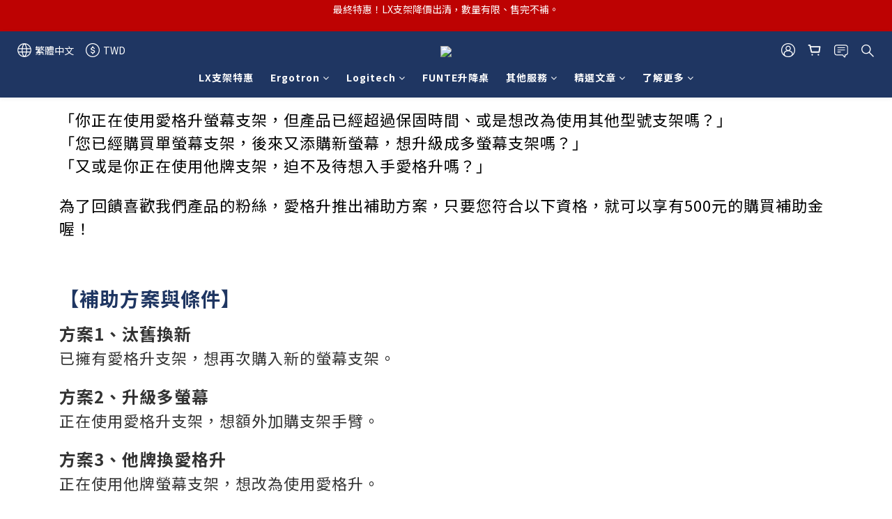

--- FILE ---
content_type: text/plain
request_url: https://www.google-analytics.com/j/collect?v=1&_v=j102&a=1840429698&t=pageview&cu=TWD&_s=1&dl=https%3A%2F%2Fwww.uview.com.tw%2Fpages%2Fsubsidy-program&ul=en-us%40posix&dt=%E6%84%9B%E6%A0%BC%E5%8D%87%E8%A3%9C%E5%8A%A9%E8%A8%88%E7%95%AB%EF%BD%9C%E8%9E%A2%E5%B9%95%E6%94%AF%E6%9E%B6%E6%B1%B0%E8%88%8A%2F%E5%8D%87%E7%B4%9A&sr=1280x720&vp=1280x720&_u=aCDAAEIJAAAAACAMI~&jid=224160512&gjid=52261320&cid=387372374.1769867277&tid=UA-201075894-1&_gid=1760022022.1769867280&_r=1&_slc=1&z=256694641
body_size: -450
content:
2,cG-JW9FJSHVWZ